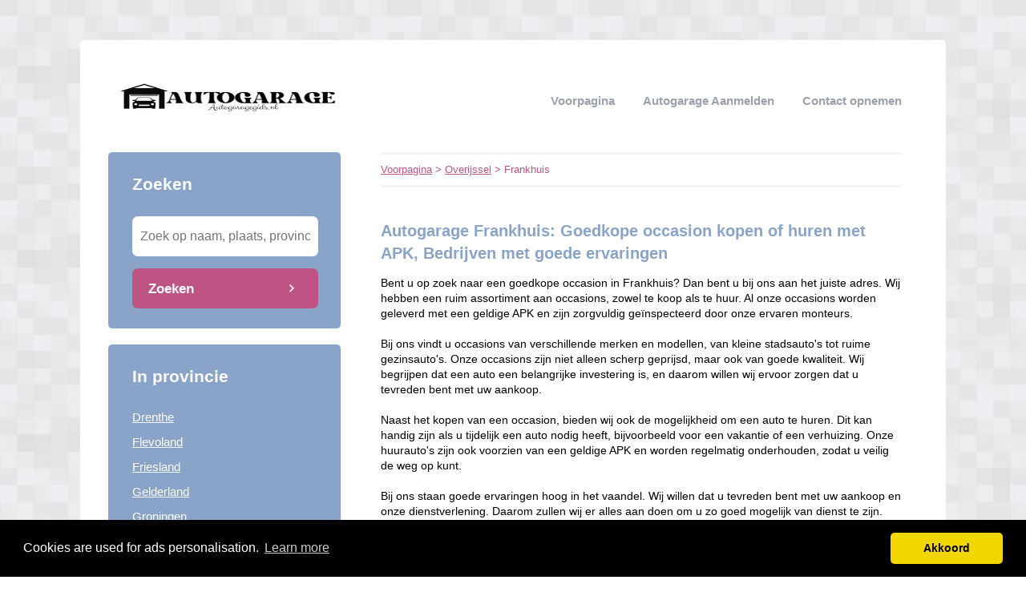

--- FILE ---
content_type: text/html; charset=utf-8
request_url: https://autogaragegids.nl/overijssel/frankhuis/
body_size: 2772
content:


<!DOCTYPE html>
<html>
<head>
    <title>ᐅ Autogarage Frankhuis</title>
    <link rel="stylesheet" href="/static/assets/css/bootstrap.css" />
    
    <link rel="stylesheet" href="/static/assets/css/original.css" />
    
    <script src="/static/assets/js/jquery-3.4.1.min.js"></script>
    <script src="/static/assets/js/common.js"></script>
    
    
    
    
    <meta charset="utf8" />
    <meta name="viewport" content="width=device-width, initial-scale=1">
    
    
    <meta name="description" content="Op zoek naar een Autogarage in Frankhuis? ✅ Alle Autogarages in ① overzicht [2026]. ➥ Vergelijk Autogarages & bespaar op de kosten!" />
    
    


    <script data-ad-client="ca-pub-1164977516474335" async src="https://pagead2.googlesyndication.com/pagead/js/adsbygoogle.js"></script>
<!-- Global site tag (gtag.js) - Google Analytics -->
<script async src="https://www.googletagmanager.com/gtag/js?id=UA-115518495-22"></script>
<script>
  window.dataLayer = window.dataLayer || [];
  function gtag(){dataLayer.push(arguments);}
  gtag('js', new Date());

  gtag('config', 'UA-115518495-22');
</script>
    
<link rel="stylesheet" type="text/css" href="//cdnjs.cloudflare.com/ajax/libs/cookieconsent2/3.0.3/cookieconsent.min.css" />
<script src="//cdnjs.cloudflare.com/ajax/libs/cookieconsent2/3.0.3/cookieconsent.min.js"></script>
<script>
window.addEventListener("load", function(){
window.cookieconsent.initialise({
  "palette": {
    "popup": {
      "background": "#000",
    },
    "button": {
      "background": "#f1d600"
    }
  },
  "theme": "classic",
  "content": {
    "message": "Cookies are used for ads personalisation.",
    "dismiss": "Akkoord",
    "link": "Learn more",
    "href": "/cookies/"
  },
  "position": "bottom"
})});
</script>

</head>
<body>



<div class="root">
    <header>
        
        <div class="logo">
            <a href="/"><img src="/uploads/logo/autogaragegids.nl_1659671933.png" alt="logo" /></a>
        </div>
        
        <nav>
            <div class="toggle"></div>
            <ul>
                <li><a href="/">Voorpagina</a></li>
                <li style="text-transform: capitalize"><a href="//autogaragegids.nl/bedrijf/toevoegen/">
                    
                    Autogarage aanmelden
                    </a></li>
                <li><a href="//autogaragegids.nl/contact/">Contact opnemen</a></li>
                
                
            </ul>
        </nav>
    </header>
    <div class="middle">
        
<div class="area left">
    <div class="toggle search">
        <div class="label">Zoeken</div>
        <div class="arrow"></div>
    </div>
    
    <div class="section search">
        <div class="title">Zoeken</div>
        <form action="//autogaragegids.nl/zoeken/" method="get">
            <input type="text" name="q" placeholder="Zoek op naam, plaats, provincie" class="text-input borderless" minlength="3" required />
            
            <button class="search-button">Zoeken</button>
        </form>
    </div>
    

    

    
    <div class="toggle provinces">
        <div class="label">Selecteer provincie</div>
        <div class="arrow"></div>
    </div>
    <div class="section provinces">
        <div class="title">In provincie</div>
        <ul>
            
            <li><a href="//autogaragegids.nl/drenthe/">Drenthe</a></li>
            
            <li><a href="//autogaragegids.nl/flevoland/">Flevoland</a></li>
            
            <li><a href="//autogaragegids.nl/friesland/">Friesland</a></li>
            
            <li><a href="//autogaragegids.nl/gelderland/">Gelderland</a></li>
            
            <li><a href="//autogaragegids.nl/groningen/">Groningen</a></li>
            
            <li><a href="//autogaragegids.nl/limburg/">Limburg</a></li>
            
            <li><a href="//autogaragegids.nl/noord-brabant/">Noord-Brabant</a></li>
            
            <li><a href="//autogaragegids.nl/noord-holland/">Noord-Holland</a></li>
            
            <li><a href="//autogaragegids.nl/overijssel/">Overijssel</a></li>
            
            <li><a href="//autogaragegids.nl/utrecht/">Utrecht</a></li>
            
            <li><a href="//autogaragegids.nl/zeeland/">Zeeland</a></li>
            
            <li><a href="//autogaragegids.nl/zuid-holland/">Zuid-Holland</a></li>
            
        </ul>
    </div>
    

    

    
      <div style="margin: 0 35px; margin-bottom: 20px; color: black;"><script async src="//pagead2.googlesyndication.com/pagead/js/adsbygoogle.js"></script>
<!-- responsive-8 -->
<ins class="adsbygoogle"
     style="display:block"
     data-ad-client="ca-pub-1164977516474335"
     data-ad-slot="3444192005"
     data-ad-format="auto"></ins>
<script>
(adsbygoogle = window.adsbygoogle || []).push({});
</script></div>
    
</div>

<div class="area right">
    <div class="breadcrumbs">
        <a href="/">Voorpagina</a> &gt;
        
            <a href="//autogaragegids.nl/overijssel/">Overijssel</a> &gt;
        
        Frankhuis
    </div>
    <div class="content">
        

<div class="actions">

</div>



<div class="info-sections">
    

    
    

<div class="info-section">
    
    <h1 class="title">
        Autogarage Frankhuis: Goedkope occasion kopen of huren met APK, Bedrijven met goede ervaringen
    </h1>
    
    <p class="body">
        Bent u op zoek naar een goedkope occasion in Frankhuis? Dan bent u bij ons aan het juiste adres. Wij hebben een ruim assortiment aan occasions, zowel te koop als te huur. Al onze occasions worden geleverd met een geldige APK en zijn zorgvuldig geïnspecteerd door onze ervaren monteurs.
<br><br>
Bij ons vindt u occasions van verschillende merken en modellen, van kleine stadsauto's tot ruime gezinsauto's. Onze occasions zijn niet alleen scherp geprijsd, maar ook van goede kwaliteit. Wij begrijpen dat een auto een belangrijke investering is, en daarom willen wij ervoor zorgen dat u tevreden bent met uw aankoop.
<br><br>
Naast het kopen van een occasion, bieden wij ook de mogelijkheid om een auto te huren. Dit kan handig zijn als u tijdelijk een auto nodig heeft, bijvoorbeeld voor een vakantie of een verhuizing. Onze huurauto's zijn ook voorzien van een geldige APK en worden regelmatig onderhouden, zodat u veilig de weg op kunt.
<br><br>
Bij ons staan goede ervaringen hoog in het vaandel. Wij willen dat u tevreden bent met uw aankoop en onze dienstverlening. Daarom zullen wij er alles aan doen om u zo goed mogelijk van dienst te zijn. Onze monteurs zijn deskundig en ervaren, en zullen u voorzien van het beste advies.
<br><br>
Bent u benieuwd naar ons aanbod aan occasions of wilt u meer informatie over het huren van een auto? Kom dan gerust langs bij onze autogarage in Frankhuis. Onze medewerkers staan u graag te woord en helpen u graag verder.
    </p>
</div>

    
</div>




<div class="alpha-index">


    

Geen bedrijven gevonden in "Frankhuis". Kijk hieronder voor plaatsen in de buurt van "Frankhuis".




</div>












<div class="nearby">
    
    <div class="item">
        <div class="distance">3.62 km</div>
        <div class="link"><a href="//autogaragegids.nl/overijssel/zwolle/">Autogarages Zwolle</a></div>
    </div>
    
    <div class="item">
        <div class="distance">3.72 km</div>
        <div class="link"><a href="//autogaragegids.nl/overijssel/zalk/">Autogarages Zalk</a></div>
    </div>
    
    <div class="item">
        <div class="distance">5.17 km</div>
        <div class="link"><a href="//autogaragegids.nl/gelderland/hattem/">Autogarages Hattem</a></div>
    </div>
    
    <div class="item">
        <div class="distance">6.15 km</div>
        <div class="link"><a href="//autogaragegids.nl/gelderland/hattemerbroek/">Autogarages Hattemerbroek</a></div>
    </div>
    
</div>


<p>
    Bent of kent u een Autogarage in Frankhuis?
    <a href="//autogaragegids.nl/bedrijf/toevoegen/">Meld een bedrijf gratis aan</a>
</p>




    </div>
</div>

    </div>
    
    <footer>
        
        <div class="right"><a href="//autogaragegids.nl/p/disclaimer/" target="_self">Disclaimer</a></div>
        
        <div class="copyright"><a href="/">&copy; 2026 autogarage en autogarages, garage overzicht</a></div>
    </footer>
    
</div>



<script defer src="https://static.cloudflareinsights.com/beacon.min.js/vcd15cbe7772f49c399c6a5babf22c1241717689176015" integrity="sha512-ZpsOmlRQV6y907TI0dKBHq9Md29nnaEIPlkf84rnaERnq6zvWvPUqr2ft8M1aS28oN72PdrCzSjY4U6VaAw1EQ==" data-cf-beacon='{"version":"2024.11.0","token":"e3b13b8d6a8e47d9a7f71ba8730ad0fb","r":1,"server_timing":{"name":{"cfCacheStatus":true,"cfEdge":true,"cfExtPri":true,"cfL4":true,"cfOrigin":true,"cfSpeedBrain":true},"location_startswith":null}}' crossorigin="anonymous"></script>
</body>
</html>


--- FILE ---
content_type: text/html; charset=utf-8
request_url: https://www.google.com/recaptcha/api2/aframe
body_size: 269
content:
<!DOCTYPE HTML><html><head><meta http-equiv="content-type" content="text/html; charset=UTF-8"></head><body><script nonce="MzgJx_lXZnVwVM7Seb6y9w">/** Anti-fraud and anti-abuse applications only. See google.com/recaptcha */ try{var clients={'sodar':'https://pagead2.googlesyndication.com/pagead/sodar?'};window.addEventListener("message",function(a){try{if(a.source===window.parent){var b=JSON.parse(a.data);var c=clients[b['id']];if(c){var d=document.createElement('img');d.src=c+b['params']+'&rc='+(localStorage.getItem("rc::a")?sessionStorage.getItem("rc::b"):"");window.document.body.appendChild(d);sessionStorage.setItem("rc::e",parseInt(sessionStorage.getItem("rc::e")||0)+1);localStorage.setItem("rc::h",'1768977024540');}}}catch(b){}});window.parent.postMessage("_grecaptcha_ready", "*");}catch(b){}</script></body></html>

--- FILE ---
content_type: text/css; charset="utf-8"
request_url: https://autogaragegids.nl/static/assets/css/original.css
body_size: 1360
content:
a,a:hover,a:active{text-decoration:none;color:#589AD1}h1{color:#89A3C9;font-size:1.5em;margin-top:40px}body{font-family:"Arial";font-size:1.5em;background:url(/static/assets/img/bg.jpg) repeat}.root{margin:50px 100px;background-color:white;-moz-border-radius:5px;-webkit-border-radius:5px;border-radius:5px}header{position:relative;height:140px}header .logo{position:absolute;top:50px;left:50px}header .logo img{display:block;width:270px;height:40px}header nav{float:right;margin-top:50px;margin-right:20px}header nav .toggle{width:22px;height:17px;background:url(/static/assets/img/menu-sm.png) no-repeat;display:none;cursor:pointer}header nav li{float:left;margin-right:35px;list-style:none}header nav a{text-decoration:none;color:#9BA2AB;font-weight:bold}footer{margin-top:50px;background-color:#333333;color:white;height:50px;font-size:0.9em;-moz-border-radius-bottomleft:7px;-webkit-border-bottom-left-radius:7px;border-bottom-left-radius:7px;-moz-border-radius-bottomright:7px;-webkit-border-bottom-right-radius:7px;border-bottom-right-radius:7px}footer>div{padding-top:15px}footer a{color:white}footer .copyright{margin-left:30px}footer .right{float:right;margin-right:60px}.middle{margin-left:0px;margin-right:0px}.middle:before,.middle:after{content:" ";display:table}.middle:after{clear:both}.middle-inner{padding-left:40px;padding-right:40px}@media (max-width: 600px){.middle-inner{padding-left:10px;padding-right:10px}}.area.left{position:relative;min-height:1px;padding-left:15px;padding-right:15px;color:white;padding:0}@media (min-width: 992px){.area.left{float:left;width:33.33333333%}}.area.left input{color:#777777;font-size:1.05em}.area.left .title{padding-bottom:25px;padding-left:30px;font-size:1.4em;font-weight:bold}.area.left button{margin-top:15px}.area.left a{color:white}.area.left ul{margin-top:0;padding-left:30px}.area.left li{list-style:none;margin-bottom:10px;text-decoration:underline}.area.left .toggle{width:100%;height:50px;font-weight:bold;font-size:1.3em;display:none;cursor:pointer;background:url(/static/assets/img/pijltje.png) no-repeat;background-position:right 30px top 20px}.area.left .toggle .label{padding-top:10px;padding-left:20px}.area.left .toggle.search{background-color:#BE5483}.area.left .toggle.provinces{background-color:#589AD1}.area.left input,.area.left button{margin-left:30px;width:80%}.area.left .section{background-color:#89A3C9;margin:0 35px;margin-bottom:20px;padding:25px 0;-moz-border-radius:5px;-webkit-border-radius:5px;border-radius:5px}.area.right{position:relative;min-height:1px;padding-left:15px;padding-right:15px}@media (min-width: 992px){.area.right{float:left;width:66.66666667%}}.nearby a{text-decoration:underline}.nearby .item{margin-left:30px}.nearby .distance{float:left;font-weight:bold}.nearby .link{margin-left:100px}.area.right .nearby{margin-top:30px}.breadcrumbs{border-top:3px solid #F3F3F3;border-bottom:3px solid #F3F3F3;margin-right:40px;margin-bottom:20px;padding:10px 0;font-size:0.85em;color:#BE5483}.breadcrumbs a{color:#BE5483;text-decoration:underline}.content{margin-right:40px;font-size:0.9em;color:#000}button,.button{border:0;background-color:#BE5483;font-weight:bold;color:white;text-align:left;font-size:1.05em;margin-top:-1px;padding:10px 20px;-moz-border-radius:7px;-webkit-border-radius:7px;border-radius:7px}.search-button{height:50px;padding-right:100px;font-size:1.1em;background:url(/static/assets/img/pijltje.png) no-repeat #BE5483;background-position:right 30px top 20px}.form{margin-top:50px}.form-row{margin-bottom:10px;clear:both}.form-row input,.form-row textarea,.form-row select{width:55%}.form-row textarea{height:150px}.form-row button{margin-top:25px}.form-row .label{display:block;float:left;width:20%;padding-top:10px;font-weight:bold;color:#999999}.form-row .errorlist{margin-top:3px;margin-left:0;padding-left:0;color:red;list-style:none}.form-row .widget{margin-left:30%}input,textarea,select{border:1px solid #DDDDDD;height:50px;padding:0 10px;font-size:1.2em;-moz-border-radius:7px;-webkit-border-radius:7px;border-radius:7px}textarea{padding-top:10px}.borderless{border:0}.actions{margin-bottom:20px}.confirmation{margin-bottom:10px}.action-box{position:relative;height:350px;background:#AAF no-repeat}.action-box .inner{position:absolute;top:90px;left:50px;width:80%}.action-box .title{font-size:1.8em;font-weight:bold;color:white}.action-box .search{margin-top:30px}.action-box input{margin-bottom:20px;border:0;height:50px;padding:0 10px;font-size:1.2em;margin-right:10px;-moz-border-radius:7px;-webkit-border-radius:7px;border-radius:7px}.province-overviews{margin-right:auto;margin-left:auto;padding-left:15px;padding-right:15px;padding:0 30px}.province-overviews:before,.province-overviews:after{content:" ";display:table}.province-overviews:after{clear:both}.province-overviews .province-group{margin-left:-15px;margin-right:-15px}.province-overviews .province-group:before,.province-overviews .province-group:after{content:" ";display:table}.province-overviews .province-group:after{clear:both}.province-overviews .province{position:relative;min-height:1px;padding-left:15px;padding-right:15px;margin-top:30px}@media (min-width: 992px){.province-overviews .province{float:left;width:25%}}.province-overviews .title{width:85%;padding-bottom:15px;border-bottom:3px solid #E7E7E7;margin-bottom:20px;font-size:1.1em}.province-overviews .title a{text-decoration:none;font-weight:bold;color:#589AD1}.province-overviews .body,.province-overviews .body a{font-size:0.9em;color:#777777}.province-overviews .body a:hover{color:#589AD1}.alpha-index{margin-top:60px}.alpha-index a{display:block;margin-bottom:5px;color:#BE5483;text-decoration:underline;font-weight:bold}.alpha-index .section{margin-bottom:30px}.alpha-index .letter{float:left;color:#89A3C9;font-size:1.5em;font-weight:bold}.alpha-index .items{margin-left:60px}.alpha-index .item{margin-bottom:10px}.root-message{position:fixed;top:0;left:0;width:100%;text-align:center;color:white;background-color:rgba(0,0,0,0.7)}.root-message .status>*{display:none}.root-message .status[data-state=saving] .saving{display:inline}.root-message .status[data-state=errors] .errors{display:inline}.root-message .status[data-state=success] .success{display:inline}.info-section{position:relative}.info-section .move{position:absolute;width:22px;height:22px;left:-30px;top:2px;background:url(/static/assets/img/transform-move.png)}.company-details{font-size:1.05em}.company-details:before,.company-details:after{content:" ";display:table}.company-details:after{clear:both}.company-details .table{float:left}.company-details .detail{position:relative;padding:10px 0}.company-details .label{width:130px;font-weight:bold;float:left}.company-details .value{margin-left:150px}.company-details .border{position:absolute;bottom:0;width:300px;height:3px;background-color:#F3F3F3}.company-details .map{float:right;width:235px;height:205px;background-color:black}.company-details .old-value{display:block;color:#A55}.company-details .new-value{display:block;color:#5A5}.edit-company{margin-top:50px}.edit-company a{background:url(/static/assets/img/pennetje.png) no-repeat;display:block;margin-top:20px;padding-left:50px;color:#BE5483;text-decoration:underline}@media (max-width: 1080px){nav .toggle{display:block !important}nav ul{display:none}nav ul.requested{display:block;position:fixed;left:0;top:0;width:100%;margin-top:0;padding-top:100px;padding-bottom:20px;background-color:rgba(0,0,0,0.7);z-index:999}nav ul li{display:block;float:none;padding-bottom:10px}nav ul a{color:white;font-weight:bold;font-size:1.3em;text-decoration:underline}}@media (max-width: 860px){body{background-image:none}.root{width:auto;margin:0}.content{margin:0 10px}.area.right .actions .button{display:block;margin-top:10px}.company-details .table{float:none}.company-details .map{float:none;margin-top:20px;margin-left:auto;margin-right:auto}footer{-moz-border-radius:0;-webkit-border-radius:0;border-radius:0}}@media (max-width: 600px){footer{height:auto;padding-bottom:20px}footer a{font-weight:bold}footer .copyright{display:none}footer .right{float:none;margin-left:30px}}@media (max-width: 992px){header .logo img{width:135px;height:20px}.area.left .toggle{display:block !important}.area.left .section{display:none;margin-top:10px}.area.left .section .title{display:none}.area.left .section.requested{display:block}.breadcrumbs{display:none}.info-section{border-bottom:2px solid #EFEFEF}.alpha-index .description{display:none}.alpha-index .item{margin-bottom:5px}.action-box{height:270px}.action-box .inner{left:20px;top:20px}.action-box .title{font-size:1.5em}.province-overviews{margin-top:30px}.province-overviews .province{margin-top:0}.province-overviews .title{width:100%}.province-overviews .body{display:none}.form label{display:none}.form .widget{margin-left:0}.form input,.form textarea{width:100% !important}}
/*# sourceMappingURL=original.css.map */
